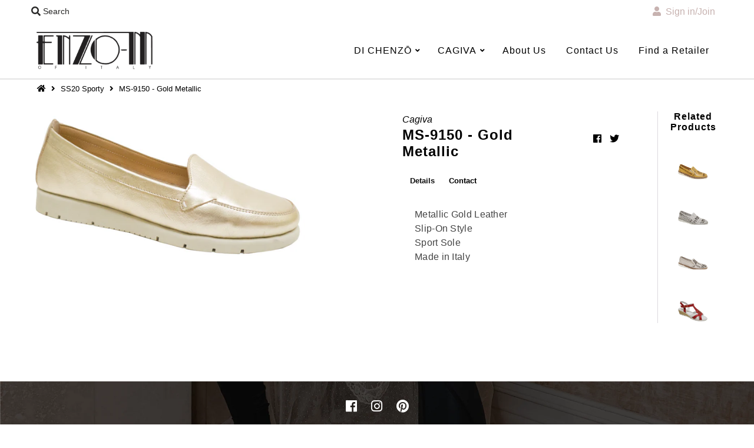

--- FILE ---
content_type: text/html; charset=utf-8
request_url: https://enzo-m.com/products/ms-9150-gold-metallic
body_size: 14589
content:
<!DOCTYPE html>
<!--[if lt IE 7 ]><html class="ie ie6" lang="en"> <![endif]-->
<!--[if IE 7 ]><html class="ie ie7" lang="en"> <![endif]-->
<!--[if IE 8 ]><html class="ie ie8" lang="en"> <![endif]-->
<!--[if (gte IE 9)|!(IE)]><!--><html lang="en" class="no-js"> <!--<![endif]-->
<head>
  <meta charset="utf-8" />
  



  

















  


   


   


  


     


  














    


 


   


 







































<!-- Meta
================================================== -->
  <title>
    MS-9150 - Gold Metallic &ndash; ENZO-M
  </title>
  
    <meta name="description" content="Metallic Gold Leather Slip-On Style Sport Sole Made in Italy" />
  
  <link rel="canonical" href="https://enzo-m.com/products/ms-9150-gold-metallic" />
  

  <meta property="og:type" content="product">
  <meta property="og:title" content="MS-9150 - Gold Metallic">
  <meta property="og:url" content="https://enzo-m.com/products/ms-9150-gold-metallic">
  <meta property="og:description" content="

Metallic Gold Leather
Slip-On Style
Sport Sole
Made in Italy
">
  
    <meta property="og:image" content="http://enzo-m.com/cdn/shop/products/MS-9150_Laminato_Oro_grande.jpg?v=1566807563">
    <meta property="og:image:secure_url" content="https://enzo-m.com/cdn/shop/products/MS-9150_Laminato_Oro_grande.jpg?v=1566807563">
  
  <meta property="og:price:amount" content="0.00">
  <meta property="og:price:currency" content="CAD">

<meta property="og:site_name" content="ENZO-M">



  <meta name="twitter:card" content="summary">


  <meta name="twitter:site" content="@">


  <meta name="twitter:title" content="MS-9150 - Gold Metallic">
  <meta name="twitter:description" content="

Metallic Gold Leather
Slip-On Style
Sport Sole
Made in Italy
">
  <meta name="twitter:image" content="https://enzo-m.com/cdn/shop/products/MS-9150_Laminato_Oro_large.jpg?v=1566807563">
  <meta name="twitter:image:width" content="480">
  <meta name="twitter:image:height" content="480">



<!-- CSS
================================================== -->
  <link href="//enzo-m.com/cdn/shop/t/5/assets/stylesheet.css?v=142716043594593803831759332513" rel="stylesheet" type="text/css" media="all" />
  <link href="//enzo-m.com/cdn/shop/t/5/assets/custom.css?v=12146088492146555181687979679" rel="stylesheet" type="text/css" media="all" />

<!-- JS
================================================== -->
  <script src="//ajax.googleapis.com/ajax/libs/jquery/2.2.4/jquery.min.js" type="text/javascript"></script>
  <script src="//unpkg.com/eventemitter3@latest/umd/eventemitter3.min.js" type="text/javascript"></script>

  

  <script src="//enzo-m.com/cdn/shop/t/5/assets/theme.js?v=77345715121175735151687525778" type="text/javascript"></script>
  <script src="//enzo-m.com/cdn/shopifycloud/storefront/assets/themes_support/option_selection-b017cd28.js" type="text/javascript"></script>
  <script src="//enzo-m.com/cdn/shop/t/5/assets/jquery.instagram.js?v=58777072800108370171683826665" type="text/javascript"></script>


  <meta name="viewport" content="width=device-width, initial-scale=1, maximum-scale=1">

<!-- Favicons
================================================== -->
  
    <link rel="shortcut icon" href="//enzo-m.com/cdn/shop/files/Cantalope_32x32.png?v=1614740712" type="image/png" />
  
  

  <script>window.performance && window.performance.mark && window.performance.mark('shopify.content_for_header.start');</script><meta id="shopify-digital-wallet" name="shopify-digital-wallet" content="/9016442944/digital_wallets/dialog">
<meta name="shopify-checkout-api-token" content="fa0e20b587ca77d7fe8271e9d4c363ce">
<meta id="in-context-paypal-metadata" data-shop-id="9016442944" data-venmo-supported="false" data-environment="production" data-locale="en_US" data-paypal-v4="true" data-currency="CAD">
<link rel="alternate" hreflang="x-default" href="https://enzo-m.com/products/ms-9150-gold-metallic">
<link rel="alternate" hreflang="fr" href="https://enzo-m.com/fr/products/ms-9150-gold-metallic">
<link rel="alternate" type="application/json+oembed" href="https://enzo-m.com/products/ms-9150-gold-metallic.oembed">
<script async="async" src="/checkouts/internal/preloads.js?locale=en-CA"></script>
<script id="shopify-features" type="application/json">{"accessToken":"fa0e20b587ca77d7fe8271e9d4c363ce","betas":["rich-media-storefront-analytics"],"domain":"enzo-m.com","predictiveSearch":true,"shopId":9016442944,"locale":"en"}</script>
<script>var Shopify = Shopify || {};
Shopify.shop = "enzo-m.myshopify.com";
Shopify.locale = "en";
Shopify.currency = {"active":"CAD","rate":"1.0"};
Shopify.country = "CA";
Shopify.theme = {"name":"Copy of Mr Parker - Updated homepage May 2023","id":126389551138,"schema_name":"Mr Parker","schema_version":"6.5","theme_store_id":567,"role":"main"};
Shopify.theme.handle = "null";
Shopify.theme.style = {"id":null,"handle":null};
Shopify.cdnHost = "enzo-m.com/cdn";
Shopify.routes = Shopify.routes || {};
Shopify.routes.root = "/";</script>
<script type="module">!function(o){(o.Shopify=o.Shopify||{}).modules=!0}(window);</script>
<script>!function(o){function n(){var o=[];function n(){o.push(Array.prototype.slice.apply(arguments))}return n.q=o,n}var t=o.Shopify=o.Shopify||{};t.loadFeatures=n(),t.autoloadFeatures=n()}(window);</script>
<script id="shop-js-analytics" type="application/json">{"pageType":"product"}</script>
<script defer="defer" async type="module" src="//enzo-m.com/cdn/shopifycloud/shop-js/modules/v2/client.init-shop-cart-sync_DtuiiIyl.en.esm.js"></script>
<script defer="defer" async type="module" src="//enzo-m.com/cdn/shopifycloud/shop-js/modules/v2/chunk.common_CUHEfi5Q.esm.js"></script>
<script type="module">
  await import("//enzo-m.com/cdn/shopifycloud/shop-js/modules/v2/client.init-shop-cart-sync_DtuiiIyl.en.esm.js");
await import("//enzo-m.com/cdn/shopifycloud/shop-js/modules/v2/chunk.common_CUHEfi5Q.esm.js");

  window.Shopify.SignInWithShop?.initShopCartSync?.({"fedCMEnabled":true,"windoidEnabled":true});

</script>
<script>(function() {
  var isLoaded = false;
  function asyncLoad() {
    if (isLoaded) return;
    isLoaded = true;
    var urls = ["\/\/shopify.privy.com\/widget.js?shop=enzo-m.myshopify.com"];
    for (var i = 0; i < urls.length; i++) {
      var s = document.createElement('script');
      s.type = 'text/javascript';
      s.async = true;
      s.src = urls[i];
      var x = document.getElementsByTagName('script')[0];
      x.parentNode.insertBefore(s, x);
    }
  };
  if(window.attachEvent) {
    window.attachEvent('onload', asyncLoad);
  } else {
    window.addEventListener('load', asyncLoad, false);
  }
})();</script>
<script id="__st">var __st={"a":9016442944,"offset":-18000,"reqid":"1e5e091b-1dcf-49d6-9e98-e38b763c152c-1766690600","pageurl":"enzo-m.com\/products\/ms-9150-gold-metallic","u":"b772258f1127","p":"product","rtyp":"product","rid":4064777601088};</script>
<script>window.ShopifyPaypalV4VisibilityTracking = true;</script>
<script id="captcha-bootstrap">!function(){'use strict';const t='contact',e='account',n='new_comment',o=[[t,t],['blogs',n],['comments',n],[t,'customer']],c=[[e,'customer_login'],[e,'guest_login'],[e,'recover_customer_password'],[e,'create_customer']],r=t=>t.map((([t,e])=>`form[action*='/${t}']:not([data-nocaptcha='true']) input[name='form_type'][value='${e}']`)).join(','),a=t=>()=>t?[...document.querySelectorAll(t)].map((t=>t.form)):[];function s(){const t=[...o],e=r(t);return a(e)}const i='password',u='form_key',d=['recaptcha-v3-token','g-recaptcha-response','h-captcha-response',i],f=()=>{try{return window.sessionStorage}catch{return}},m='__shopify_v',_=t=>t.elements[u];function p(t,e,n=!1){try{const o=window.sessionStorage,c=JSON.parse(o.getItem(e)),{data:r}=function(t){const{data:e,action:n}=t;return t[m]||n?{data:e,action:n}:{data:t,action:n}}(c);for(const[e,n]of Object.entries(r))t.elements[e]&&(t.elements[e].value=n);n&&o.removeItem(e)}catch(o){console.error('form repopulation failed',{error:o})}}const l='form_type',E='cptcha';function T(t){t.dataset[E]=!0}const w=window,h=w.document,L='Shopify',v='ce_forms',y='captcha';let A=!1;((t,e)=>{const n=(g='f06e6c50-85a8-45c8-87d0-21a2b65856fe',I='https://cdn.shopify.com/shopifycloud/storefront-forms-hcaptcha/ce_storefront_forms_captcha_hcaptcha.v1.5.2.iife.js',D={infoText:'Protected by hCaptcha',privacyText:'Privacy',termsText:'Terms'},(t,e,n)=>{const o=w[L][v],c=o.bindForm;if(c)return c(t,g,e,D).then(n);var r;o.q.push([[t,g,e,D],n]),r=I,A||(h.body.append(Object.assign(h.createElement('script'),{id:'captcha-provider',async:!0,src:r})),A=!0)});var g,I,D;w[L]=w[L]||{},w[L][v]=w[L][v]||{},w[L][v].q=[],w[L][y]=w[L][y]||{},w[L][y].protect=function(t,e){n(t,void 0,e),T(t)},Object.freeze(w[L][y]),function(t,e,n,w,h,L){const[v,y,A,g]=function(t,e,n){const i=e?o:[],u=t?c:[],d=[...i,...u],f=r(d),m=r(i),_=r(d.filter((([t,e])=>n.includes(e))));return[a(f),a(m),a(_),s()]}(w,h,L),I=t=>{const e=t.target;return e instanceof HTMLFormElement?e:e&&e.form},D=t=>v().includes(t);t.addEventListener('submit',(t=>{const e=I(t);if(!e)return;const n=D(e)&&!e.dataset.hcaptchaBound&&!e.dataset.recaptchaBound,o=_(e),c=g().includes(e)&&(!o||!o.value);(n||c)&&t.preventDefault(),c&&!n&&(function(t){try{if(!f())return;!function(t){const e=f();if(!e)return;const n=_(t);if(!n)return;const o=n.value;o&&e.removeItem(o)}(t);const e=Array.from(Array(32),(()=>Math.random().toString(36)[2])).join('');!function(t,e){_(t)||t.append(Object.assign(document.createElement('input'),{type:'hidden',name:u})),t.elements[u].value=e}(t,e),function(t,e){const n=f();if(!n)return;const o=[...t.querySelectorAll(`input[type='${i}']`)].map((({name:t})=>t)),c=[...d,...o],r={};for(const[a,s]of new FormData(t).entries())c.includes(a)||(r[a]=s);n.setItem(e,JSON.stringify({[m]:1,action:t.action,data:r}))}(t,e)}catch(e){console.error('failed to persist form',e)}}(e),e.submit())}));const S=(t,e)=>{t&&!t.dataset[E]&&(n(t,e.some((e=>e===t))),T(t))};for(const o of['focusin','change'])t.addEventListener(o,(t=>{const e=I(t);D(e)&&S(e,y())}));const B=e.get('form_key'),M=e.get(l),P=B&&M;t.addEventListener('DOMContentLoaded',(()=>{const t=y();if(P)for(const e of t)e.elements[l].value===M&&p(e,B);[...new Set([...A(),...v().filter((t=>'true'===t.dataset.shopifyCaptcha))])].forEach((e=>S(e,t)))}))}(h,new URLSearchParams(w.location.search),n,t,e,['guest_login'])})(!0,!0)}();</script>
<script integrity="sha256-4kQ18oKyAcykRKYeNunJcIwy7WH5gtpwJnB7kiuLZ1E=" data-source-attribution="shopify.loadfeatures" defer="defer" src="//enzo-m.com/cdn/shopifycloud/storefront/assets/storefront/load_feature-a0a9edcb.js" crossorigin="anonymous"></script>
<script data-source-attribution="shopify.dynamic_checkout.dynamic.init">var Shopify=Shopify||{};Shopify.PaymentButton=Shopify.PaymentButton||{isStorefrontPortableWallets:!0,init:function(){window.Shopify.PaymentButton.init=function(){};var t=document.createElement("script");t.src="https://enzo-m.com/cdn/shopifycloud/portable-wallets/latest/portable-wallets.en.js",t.type="module",document.head.appendChild(t)}};
</script>
<script data-source-attribution="shopify.dynamic_checkout.buyer_consent">
  function portableWalletsHideBuyerConsent(e){var t=document.getElementById("shopify-buyer-consent"),n=document.getElementById("shopify-subscription-policy-button");t&&n&&(t.classList.add("hidden"),t.setAttribute("aria-hidden","true"),n.removeEventListener("click",e))}function portableWalletsShowBuyerConsent(e){var t=document.getElementById("shopify-buyer-consent"),n=document.getElementById("shopify-subscription-policy-button");t&&n&&(t.classList.remove("hidden"),t.removeAttribute("aria-hidden"),n.addEventListener("click",e))}window.Shopify?.PaymentButton&&(window.Shopify.PaymentButton.hideBuyerConsent=portableWalletsHideBuyerConsent,window.Shopify.PaymentButton.showBuyerConsent=portableWalletsShowBuyerConsent);
</script>
<script data-source-attribution="shopify.dynamic_checkout.cart.bootstrap">document.addEventListener("DOMContentLoaded",(function(){function t(){return document.querySelector("shopify-accelerated-checkout-cart, shopify-accelerated-checkout")}if(t())Shopify.PaymentButton.init();else{new MutationObserver((function(e,n){t()&&(Shopify.PaymentButton.init(),n.disconnect())})).observe(document.body,{childList:!0,subtree:!0})}}));
</script>
<link id="shopify-accelerated-checkout-styles" rel="stylesheet" media="screen" href="https://enzo-m.com/cdn/shopifycloud/portable-wallets/latest/accelerated-checkout-backwards-compat.css" crossorigin="anonymous">
<style id="shopify-accelerated-checkout-cart">
        #shopify-buyer-consent {
  margin-top: 1em;
  display: inline-block;
  width: 100%;
}

#shopify-buyer-consent.hidden {
  display: none;
}

#shopify-subscription-policy-button {
  background: none;
  border: none;
  padding: 0;
  text-decoration: underline;
  font-size: inherit;
  cursor: pointer;
}

#shopify-subscription-policy-button::before {
  box-shadow: none;
}

      </style>

<script>window.performance && window.performance.mark && window.performance.mark('shopify.content_for_header.end');</script>

  <script type="text/javascript">
    $(window).load(function() {
      $('.collection-image').matchHeight();
    });
  </script>

<link href="https://monorail-edge.shopifysvc.com" rel="dns-prefetch">
<script>(function(){if ("sendBeacon" in navigator && "performance" in window) {try {var session_token_from_headers = performance.getEntriesByType('navigation')[0].serverTiming.find(x => x.name == '_s').description;} catch {var session_token_from_headers = undefined;}var session_cookie_matches = document.cookie.match(/_shopify_s=([^;]*)/);var session_token_from_cookie = session_cookie_matches && session_cookie_matches.length === 2 ? session_cookie_matches[1] : "";var session_token = session_token_from_headers || session_token_from_cookie || "";function handle_abandonment_event(e) {var entries = performance.getEntries().filter(function(entry) {return /monorail-edge.shopifysvc.com/.test(entry.name);});if (!window.abandonment_tracked && entries.length === 0) {window.abandonment_tracked = true;var currentMs = Date.now();var navigation_start = performance.timing.navigationStart;var payload = {shop_id: 9016442944,url: window.location.href,navigation_start,duration: currentMs - navigation_start,session_token,page_type: "product"};window.navigator.sendBeacon("https://monorail-edge.shopifysvc.com/v1/produce", JSON.stringify({schema_id: "online_store_buyer_site_abandonment/1.1",payload: payload,metadata: {event_created_at_ms: currentMs,event_sent_at_ms: currentMs}}));}}window.addEventListener('pagehide', handle_abandonment_event);}}());</script>
<script id="web-pixels-manager-setup">(function e(e,d,r,n,o){if(void 0===o&&(o={}),!Boolean(null===(a=null===(i=window.Shopify)||void 0===i?void 0:i.analytics)||void 0===a?void 0:a.replayQueue)){var i,a;window.Shopify=window.Shopify||{};var t=window.Shopify;t.analytics=t.analytics||{};var s=t.analytics;s.replayQueue=[],s.publish=function(e,d,r){return s.replayQueue.push([e,d,r]),!0};try{self.performance.mark("wpm:start")}catch(e){}var l=function(){var e={modern:/Edge?\/(1{2}[4-9]|1[2-9]\d|[2-9]\d{2}|\d{4,})\.\d+(\.\d+|)|Firefox\/(1{2}[4-9]|1[2-9]\d|[2-9]\d{2}|\d{4,})\.\d+(\.\d+|)|Chrom(ium|e)\/(9{2}|\d{3,})\.\d+(\.\d+|)|(Maci|X1{2}).+ Version\/(15\.\d+|(1[6-9]|[2-9]\d|\d{3,})\.\d+)([,.]\d+|)( \(\w+\)|)( Mobile\/\w+|) Safari\/|Chrome.+OPR\/(9{2}|\d{3,})\.\d+\.\d+|(CPU[ +]OS|iPhone[ +]OS|CPU[ +]iPhone|CPU IPhone OS|CPU iPad OS)[ +]+(15[._]\d+|(1[6-9]|[2-9]\d|\d{3,})[._]\d+)([._]\d+|)|Android:?[ /-](13[3-9]|1[4-9]\d|[2-9]\d{2}|\d{4,})(\.\d+|)(\.\d+|)|Android.+Firefox\/(13[5-9]|1[4-9]\d|[2-9]\d{2}|\d{4,})\.\d+(\.\d+|)|Android.+Chrom(ium|e)\/(13[3-9]|1[4-9]\d|[2-9]\d{2}|\d{4,})\.\d+(\.\d+|)|SamsungBrowser\/([2-9]\d|\d{3,})\.\d+/,legacy:/Edge?\/(1[6-9]|[2-9]\d|\d{3,})\.\d+(\.\d+|)|Firefox\/(5[4-9]|[6-9]\d|\d{3,})\.\d+(\.\d+|)|Chrom(ium|e)\/(5[1-9]|[6-9]\d|\d{3,})\.\d+(\.\d+|)([\d.]+$|.*Safari\/(?![\d.]+ Edge\/[\d.]+$))|(Maci|X1{2}).+ Version\/(10\.\d+|(1[1-9]|[2-9]\d|\d{3,})\.\d+)([,.]\d+|)( \(\w+\)|)( Mobile\/\w+|) Safari\/|Chrome.+OPR\/(3[89]|[4-9]\d|\d{3,})\.\d+\.\d+|(CPU[ +]OS|iPhone[ +]OS|CPU[ +]iPhone|CPU IPhone OS|CPU iPad OS)[ +]+(10[._]\d+|(1[1-9]|[2-9]\d|\d{3,})[._]\d+)([._]\d+|)|Android:?[ /-](13[3-9]|1[4-9]\d|[2-9]\d{2}|\d{4,})(\.\d+|)(\.\d+|)|Mobile Safari.+OPR\/([89]\d|\d{3,})\.\d+\.\d+|Android.+Firefox\/(13[5-9]|1[4-9]\d|[2-9]\d{2}|\d{4,})\.\d+(\.\d+|)|Android.+Chrom(ium|e)\/(13[3-9]|1[4-9]\d|[2-9]\d{2}|\d{4,})\.\d+(\.\d+|)|Android.+(UC? ?Browser|UCWEB|U3)[ /]?(15\.([5-9]|\d{2,})|(1[6-9]|[2-9]\d|\d{3,})\.\d+)\.\d+|SamsungBrowser\/(5\.\d+|([6-9]|\d{2,})\.\d+)|Android.+MQ{2}Browser\/(14(\.(9|\d{2,})|)|(1[5-9]|[2-9]\d|\d{3,})(\.\d+|))(\.\d+|)|K[Aa][Ii]OS\/(3\.\d+|([4-9]|\d{2,})\.\d+)(\.\d+|)/},d=e.modern,r=e.legacy,n=navigator.userAgent;return n.match(d)?"modern":n.match(r)?"legacy":"unknown"}(),u="modern"===l?"modern":"legacy",c=(null!=n?n:{modern:"",legacy:""})[u],f=function(e){return[e.baseUrl,"/wpm","/b",e.hashVersion,"modern"===e.buildTarget?"m":"l",".js"].join("")}({baseUrl:d,hashVersion:r,buildTarget:u}),m=function(e){var d=e.version,r=e.bundleTarget,n=e.surface,o=e.pageUrl,i=e.monorailEndpoint;return{emit:function(e){var a=e.status,t=e.errorMsg,s=(new Date).getTime(),l=JSON.stringify({metadata:{event_sent_at_ms:s},events:[{schema_id:"web_pixels_manager_load/3.1",payload:{version:d,bundle_target:r,page_url:o,status:a,surface:n,error_msg:t},metadata:{event_created_at_ms:s}}]});if(!i)return console&&console.warn&&console.warn("[Web Pixels Manager] No Monorail endpoint provided, skipping logging."),!1;try{return self.navigator.sendBeacon.bind(self.navigator)(i,l)}catch(e){}var u=new XMLHttpRequest;try{return u.open("POST",i,!0),u.setRequestHeader("Content-Type","text/plain"),u.send(l),!0}catch(e){return console&&console.warn&&console.warn("[Web Pixels Manager] Got an unhandled error while logging to Monorail."),!1}}}}({version:r,bundleTarget:l,surface:e.surface,pageUrl:self.location.href,monorailEndpoint:e.monorailEndpoint});try{o.browserTarget=l,function(e){var d=e.src,r=e.async,n=void 0===r||r,o=e.onload,i=e.onerror,a=e.sri,t=e.scriptDataAttributes,s=void 0===t?{}:t,l=document.createElement("script"),u=document.querySelector("head"),c=document.querySelector("body");if(l.async=n,l.src=d,a&&(l.integrity=a,l.crossOrigin="anonymous"),s)for(var f in s)if(Object.prototype.hasOwnProperty.call(s,f))try{l.dataset[f]=s[f]}catch(e){}if(o&&l.addEventListener("load",o),i&&l.addEventListener("error",i),u)u.appendChild(l);else{if(!c)throw new Error("Did not find a head or body element to append the script");c.appendChild(l)}}({src:f,async:!0,onload:function(){if(!function(){var e,d;return Boolean(null===(d=null===(e=window.Shopify)||void 0===e?void 0:e.analytics)||void 0===d?void 0:d.initialized)}()){var d=window.webPixelsManager.init(e)||void 0;if(d){var r=window.Shopify.analytics;r.replayQueue.forEach((function(e){var r=e[0],n=e[1],o=e[2];d.publishCustomEvent(r,n,o)})),r.replayQueue=[],r.publish=d.publishCustomEvent,r.visitor=d.visitor,r.initialized=!0}}},onerror:function(){return m.emit({status:"failed",errorMsg:"".concat(f," has failed to load")})},sri:function(e){var d=/^sha384-[A-Za-z0-9+/=]+$/;return"string"==typeof e&&d.test(e)}(c)?c:"",scriptDataAttributes:o}),m.emit({status:"loading"})}catch(e){m.emit({status:"failed",errorMsg:(null==e?void 0:e.message)||"Unknown error"})}}})({shopId: 9016442944,storefrontBaseUrl: "https://enzo-m.com",extensionsBaseUrl: "https://extensions.shopifycdn.com/cdn/shopifycloud/web-pixels-manager",monorailEndpoint: "https://monorail-edge.shopifysvc.com/unstable/produce_batch",surface: "storefront-renderer",enabledBetaFlags: ["2dca8a86","a0d5f9d2"],webPixelsConfigList: [{"id":"shopify-app-pixel","configuration":"{}","eventPayloadVersion":"v1","runtimeContext":"STRICT","scriptVersion":"0450","apiClientId":"shopify-pixel","type":"APP","privacyPurposes":["ANALYTICS","MARKETING"]},{"id":"shopify-custom-pixel","eventPayloadVersion":"v1","runtimeContext":"LAX","scriptVersion":"0450","apiClientId":"shopify-pixel","type":"CUSTOM","privacyPurposes":["ANALYTICS","MARKETING"]}],isMerchantRequest: false,initData: {"shop":{"name":"ENZO-M","paymentSettings":{"currencyCode":"CAD"},"myshopifyDomain":"enzo-m.myshopify.com","countryCode":"CA","storefrontUrl":"https:\/\/enzo-m.com"},"customer":null,"cart":null,"checkout":null,"productVariants":[{"price":{"amount":0.0,"currencyCode":"CAD"},"product":{"title":"MS-9150 - Gold Metallic","vendor":"Cagiva","id":"4064777601088","untranslatedTitle":"MS-9150 - Gold Metallic","url":"\/products\/ms-9150-gold-metallic","type":"SS20 Sporty"},"id":"29957422743616","image":{"src":"\/\/enzo-m.com\/cdn\/shop\/products\/MS-9150_Laminato_Oro.jpg?v=1566807563"},"sku":"","title":"Default Title","untranslatedTitle":"Default Title"}],"purchasingCompany":null},},"https://enzo-m.com/cdn","da62cc92w68dfea28pcf9825a4m392e00d0",{"modern":"","legacy":""},{"shopId":"9016442944","storefrontBaseUrl":"https:\/\/enzo-m.com","extensionBaseUrl":"https:\/\/extensions.shopifycdn.com\/cdn\/shopifycloud\/web-pixels-manager","surface":"storefront-renderer","enabledBetaFlags":"[\"2dca8a86\", \"a0d5f9d2\"]","isMerchantRequest":"false","hashVersion":"da62cc92w68dfea28pcf9825a4m392e00d0","publish":"custom","events":"[[\"page_viewed\",{}],[\"product_viewed\",{\"productVariant\":{\"price\":{\"amount\":0.0,\"currencyCode\":\"CAD\"},\"product\":{\"title\":\"MS-9150 - Gold Metallic\",\"vendor\":\"Cagiva\",\"id\":\"4064777601088\",\"untranslatedTitle\":\"MS-9150 - Gold Metallic\",\"url\":\"\/products\/ms-9150-gold-metallic\",\"type\":\"SS20 Sporty\"},\"id\":\"29957422743616\",\"image\":{\"src\":\"\/\/enzo-m.com\/cdn\/shop\/products\/MS-9150_Laminato_Oro.jpg?v=1566807563\"},\"sku\":\"\",\"title\":\"Default Title\",\"untranslatedTitle\":\"Default Title\"}}]]"});</script><script>
  window.ShopifyAnalytics = window.ShopifyAnalytics || {};
  window.ShopifyAnalytics.meta = window.ShopifyAnalytics.meta || {};
  window.ShopifyAnalytics.meta.currency = 'CAD';
  var meta = {"product":{"id":4064777601088,"gid":"gid:\/\/shopify\/Product\/4064777601088","vendor":"Cagiva","type":"SS20 Sporty","handle":"ms-9150-gold-metallic","variants":[{"id":29957422743616,"price":0,"name":"MS-9150 - Gold Metallic","public_title":null,"sku":""}],"remote":false},"page":{"pageType":"product","resourceType":"product","resourceId":4064777601088,"requestId":"1e5e091b-1dcf-49d6-9e98-e38b763c152c-1766690600"}};
  for (var attr in meta) {
    window.ShopifyAnalytics.meta[attr] = meta[attr];
  }
</script>
<script class="analytics">
  (function () {
    var customDocumentWrite = function(content) {
      var jquery = null;

      if (window.jQuery) {
        jquery = window.jQuery;
      } else if (window.Checkout && window.Checkout.$) {
        jquery = window.Checkout.$;
      }

      if (jquery) {
        jquery('body').append(content);
      }
    };

    var hasLoggedConversion = function(token) {
      if (token) {
        return document.cookie.indexOf('loggedConversion=' + token) !== -1;
      }
      return false;
    }

    var setCookieIfConversion = function(token) {
      if (token) {
        var twoMonthsFromNow = new Date(Date.now());
        twoMonthsFromNow.setMonth(twoMonthsFromNow.getMonth() + 2);

        document.cookie = 'loggedConversion=' + token + '; expires=' + twoMonthsFromNow;
      }
    }

    var trekkie = window.ShopifyAnalytics.lib = window.trekkie = window.trekkie || [];
    if (trekkie.integrations) {
      return;
    }
    trekkie.methods = [
      'identify',
      'page',
      'ready',
      'track',
      'trackForm',
      'trackLink'
    ];
    trekkie.factory = function(method) {
      return function() {
        var args = Array.prototype.slice.call(arguments);
        args.unshift(method);
        trekkie.push(args);
        return trekkie;
      };
    };
    for (var i = 0; i < trekkie.methods.length; i++) {
      var key = trekkie.methods[i];
      trekkie[key] = trekkie.factory(key);
    }
    trekkie.load = function(config) {
      trekkie.config = config || {};
      trekkie.config.initialDocumentCookie = document.cookie;
      var first = document.getElementsByTagName('script')[0];
      var script = document.createElement('script');
      script.type = 'text/javascript';
      script.onerror = function(e) {
        var scriptFallback = document.createElement('script');
        scriptFallback.type = 'text/javascript';
        scriptFallback.onerror = function(error) {
                var Monorail = {
      produce: function produce(monorailDomain, schemaId, payload) {
        var currentMs = new Date().getTime();
        var event = {
          schema_id: schemaId,
          payload: payload,
          metadata: {
            event_created_at_ms: currentMs,
            event_sent_at_ms: currentMs
          }
        };
        return Monorail.sendRequest("https://" + monorailDomain + "/v1/produce", JSON.stringify(event));
      },
      sendRequest: function sendRequest(endpointUrl, payload) {
        // Try the sendBeacon API
        if (window && window.navigator && typeof window.navigator.sendBeacon === 'function' && typeof window.Blob === 'function' && !Monorail.isIos12()) {
          var blobData = new window.Blob([payload], {
            type: 'text/plain'
          });

          if (window.navigator.sendBeacon(endpointUrl, blobData)) {
            return true;
          } // sendBeacon was not successful

        } // XHR beacon

        var xhr = new XMLHttpRequest();

        try {
          xhr.open('POST', endpointUrl);
          xhr.setRequestHeader('Content-Type', 'text/plain');
          xhr.send(payload);
        } catch (e) {
          console.log(e);
        }

        return false;
      },
      isIos12: function isIos12() {
        return window.navigator.userAgent.lastIndexOf('iPhone; CPU iPhone OS 12_') !== -1 || window.navigator.userAgent.lastIndexOf('iPad; CPU OS 12_') !== -1;
      }
    };
    Monorail.produce('monorail-edge.shopifysvc.com',
      'trekkie_storefront_load_errors/1.1',
      {shop_id: 9016442944,
      theme_id: 126389551138,
      app_name: "storefront",
      context_url: window.location.href,
      source_url: "//enzo-m.com/cdn/s/trekkie.storefront.8f32c7f0b513e73f3235c26245676203e1209161.min.js"});

        };
        scriptFallback.async = true;
        scriptFallback.src = '//enzo-m.com/cdn/s/trekkie.storefront.8f32c7f0b513e73f3235c26245676203e1209161.min.js';
        first.parentNode.insertBefore(scriptFallback, first);
      };
      script.async = true;
      script.src = '//enzo-m.com/cdn/s/trekkie.storefront.8f32c7f0b513e73f3235c26245676203e1209161.min.js';
      first.parentNode.insertBefore(script, first);
    };
    trekkie.load(
      {"Trekkie":{"appName":"storefront","development":false,"defaultAttributes":{"shopId":9016442944,"isMerchantRequest":null,"themeId":126389551138,"themeCityHash":"3244540808287564582","contentLanguage":"en","currency":"CAD","eventMetadataId":"32f883e4-018e-4964-bdbb-92d36bd087fc"},"isServerSideCookieWritingEnabled":true,"monorailRegion":"shop_domain","enabledBetaFlags":["65f19447"]},"Session Attribution":{},"S2S":{"facebookCapiEnabled":false,"source":"trekkie-storefront-renderer","apiClientId":580111}}
    );

    var loaded = false;
    trekkie.ready(function() {
      if (loaded) return;
      loaded = true;

      window.ShopifyAnalytics.lib = window.trekkie;

      var originalDocumentWrite = document.write;
      document.write = customDocumentWrite;
      try { window.ShopifyAnalytics.merchantGoogleAnalytics.call(this); } catch(error) {};
      document.write = originalDocumentWrite;

      window.ShopifyAnalytics.lib.page(null,{"pageType":"product","resourceType":"product","resourceId":4064777601088,"requestId":"1e5e091b-1dcf-49d6-9e98-e38b763c152c-1766690600","shopifyEmitted":true});

      var match = window.location.pathname.match(/checkouts\/(.+)\/(thank_you|post_purchase)/)
      var token = match? match[1]: undefined;
      if (!hasLoggedConversion(token)) {
        setCookieIfConversion(token);
        window.ShopifyAnalytics.lib.track("Viewed Product",{"currency":"CAD","variantId":29957422743616,"productId":4064777601088,"productGid":"gid:\/\/shopify\/Product\/4064777601088","name":"MS-9150 - Gold Metallic","price":"0.00","sku":"","brand":"Cagiva","variant":null,"category":"SS20 Sporty","nonInteraction":true,"remote":false},undefined,undefined,{"shopifyEmitted":true});
      window.ShopifyAnalytics.lib.track("monorail:\/\/trekkie_storefront_viewed_product\/1.1",{"currency":"CAD","variantId":29957422743616,"productId":4064777601088,"productGid":"gid:\/\/shopify\/Product\/4064777601088","name":"MS-9150 - Gold Metallic","price":"0.00","sku":"","brand":"Cagiva","variant":null,"category":"SS20 Sporty","nonInteraction":true,"remote":false,"referer":"https:\/\/enzo-m.com\/products\/ms-9150-gold-metallic"});
      }
    });


        var eventsListenerScript = document.createElement('script');
        eventsListenerScript.async = true;
        eventsListenerScript.src = "//enzo-m.com/cdn/shopifycloud/storefront/assets/shop_events_listener-3da45d37.js";
        document.getElementsByTagName('head')[0].appendChild(eventsListenerScript);

})();</script>
<script
  defer
  src="https://enzo-m.com/cdn/shopifycloud/perf-kit/shopify-perf-kit-2.1.2.min.js"
  data-application="storefront-renderer"
  data-shop-id="9016442944"
  data-render-region="gcp-us-central1"
  data-page-type="product"
  data-theme-instance-id="126389551138"
  data-theme-name="Mr Parker"
  data-theme-version="6.5"
  data-monorail-region="shop_domain"
  data-resource-timing-sampling-rate="10"
  data-shs="true"
  data-shs-beacon="true"
  data-shs-export-with-fetch="true"
  data-shs-logs-sample-rate="1"
  data-shs-beacon-endpoint="https://enzo-m.com/api/collect"
></script>
</head>

<body class="gridlock shifter shifter-left product">
  <div id="shopify-section-mobile-navigation" class="shopify-section"><nav class="shifter-navigation" data-section-id="mobile-navigation" data-section-type="mobile-navigation">

  
    <div class="mobile-nav-block" >
    
        <div class="search-box">
          <form action="/search" method="get" class="search-form">
            <input type="text" name="q" id="q" class="search-field" placeholder="Search" />
          </form>
          <div class="clear"></div>
        </div>
      
  </div>
  
    <div class="mobile-nav-block" >
    
        <div class="mobile-menu">
          <ul id="accordion" class="top-level-list">
            
              
                <li class="top-level-link">
                  <a href="/collections/spring-summer-2023">DI CHENZŌ Spring/Summer</a>
                </li>
              
            
              
                <li class="top-level-link">
                  <a href="/collections/fall-winter-2023">DI CHENZŌ Fall/Winter</a>
                </li>
              
            
              
                <li class="top-level-link">
                  <a href="/collections/spring-summer-2024">CAGIVA Spring/Summer</a>
                </li>
              
            
              
                <li class="top-level-link">
                  <a href="/collections/fall-winter-2024">CAGIVA Fall/Winter</a>
                </li>
              
            
              
                <li class="top-level-link">
                  <a href="/pages/about">About Us</a>
                </li>
              
            
              
                <li class="top-level-link">
                  <a href="/pages/contact-us">Contact Us</a>
                </li>
              
            
              
                <li class="top-level-link">
                  <a href="/pages/find-a-retailer">Find a Retailer</a>
                </li>
              
            
            
              
                <li class="top-level-link"><i class="fas fa-user" aria-hidden="true"></i>&nbsp;&nbsp;<a href="">Sign in/Join</a></li>
              
            
          </ul>
          <style media="screen">
            
              .mobile-nav-block .mobile-menu {
                padding: 0 6px 0 5px;
              }
            
              .shifter-navigation .top-level-link {
                background-color: #ffffff;
                color: #161616 !important;
              }
              .shifter-navigation .top-level-link a {
                color: #161616 !important;
              }
              .shifter-navigation .second-level-link  {
                background-color: #f4e9e8;
                color: #000000 !important;
              }
              .shifter-navigation .second-level-link a {
                color: #000000 !important;
              }
              .shifter-navigation .third-level-link {
                background-color: #000000;
                color: #ffffff !important;
              }
              .shifter-navigation .third-level-link a {
                color: #ffffff !important;
              }
            </style>
        </div>
      
  </div>
  
    <div class="mobile-nav-block" >
    
        <div class="cart-status">
          <a href="/cart">
            <span class="cart-count">0</span>
            
              <i class="fas fa-shopping-bag" aria-hidden="true"></i>
            
            My Cart
          </a>
        </div>
    
  </div>
  
    <div class="mobile-nav-block" >
    
        <ul class="social-icons">
          
  <li>
    <a href="https://www.facebook.com/enzomltd" target="_blank">
      <i class="fab fa-facebook" aria-hidden="true"></i>
    </a>
  </li>


  <li>
    <a href="https://www.instagram.com/masciotravincenzo/" target="_blank">
      <i class="fab fa-instagram" aria-hidden="true"></i>
    </a>
  </li>



  <li>
    <a href="https://www.pinterest.ca/Enzomltd/" target="_blank">
      <i class="fab fa-pinterest" aria-hidden="true"></i>
    </a>
  </li>







        </ul>
      
  </div>
  
</nav>

<style>
    .shifter-navigation {
      border: 0px solid #e6e6e6;
      background-color: #ffffff;
    }
    .shifter-navigation .cart-status a,
    .shifter-navigation .featured-text p,
    .shifter-navigation .social-icons a {
      color: #000000 !important;
    }
    .shifter-navigation input::placeholder {
      color: #000000 !important;
      opacity: 1;
    }
    .shifter-navigation input:-ms-input-placeholder {
      color: #000000 !important;
      opacity: 1;
    }
    .shifter-navigation input::-ms-input-placeholder {
      color: #000000 !important;
      opacity: 1;
    }
    .shifter-navigation ul#accordion > li  {
      border-bottom: 1px solid #e6e6e6 !important;
    }
    .shifter-navigation ul#accordion ul.sub li {
      border-bottom: 0px solid #e6e6e6 !important;
    }
    .shifter-navigation .cart-status a {
      padding: 10px;
      border: 1px solid #e6e6e6;
      width: 88%;
      margin: 0 auto;
      position: relative;
      display: block;
    }
    .shifter-navigation .cart-count {
      position: absolute;
      background: #000000;
      border-radius: 50%;
      width: 30px;
      height: 30px;
      top: 7px;
      right: 10px;
      color: #ffffff;
      line-height: 30px;
      text-align: center;
     }
     ul#accordion li, .accordion-toggle, .accordion-toggle2 {
       border-bottom: 0px solid #e6e6e6;
     }
     .shifter-navigation input#q {
       border: 1px solid #e6e6e6;
     }
</style>

</div>

  <div id="CartDrawer" class="drawer drawer--right">
  <div class="drawer__header">
    <div class="table-cell">
    <h3>My Cart</h3>
    </div>
    <div class="table-cell">
    <span class="drawer__close js-drawer-close">
        Close
    </span>
    </div>
  </div>
  <div id="CartContainer"></div>
</div>


  <div class="shifter-page is-moved-by-drawer" id="PageContainer">
    <div id="shopify-section-header" class="shopify-section"><div class="header-section" data-section-id="header" data-section-type="header-section">
  <header >
    
      <div class="row">
        <div class="header-inner">
          <div id="header-search" class="desktop-3 tablet-hide mobile-hide">
            <form action="/search" method="get">
              <input type="text" name="q" id="q" placeholder="Search" />
            </form>
          </div>

          <div id="message" class="announcement-bar desktop-6 tablet-6 mobile-3">
            
              <p>Italian made ladies shoes, handcrafted in Tuscany</p>
            
          </div>

          <div class="mobile-trigger mobile-1 tablet-2">
            <span class="shifter-handle">
              <i class="fas fa-bars"></i>
            </span>
          </div>

          <div id="mobile-logo" class="desktop-hide mobile-1 tablet-2">
            
              
              <a href="/">
                <img src="//enzo-m.com/cdn/shop/files/Enzo-M_600x.png?v=1614730504" alt="ENZO-M" itemprop="logo">
              </a>
            
          </div>

          <ul id="cart" class="desktop-3 tablet-2 mobile-1">
            
              
                <li class="customer-login"><a href="/account/login"><i class="fas fa-user" aria-hidden="true"></i>&nbsp;&nbsp;Sign in/Join</a></li>
              
            
            
            <li>
        
              </a>
            </li>
          </ul>
        </div>
      </div>
    
    <div class="clear"></div>

    
    
  </header>
  <div class="clear"></div>
  
  <div class="header-wrapper">
    
    <div class="row">
      <div id="navigation">
      
      

      
      
        
        <div id="logo" class="desktop-2 tablet-2 tablet-push-2 mobile-3 ">
          
            
            <a href="/">
              <img src="//enzo-m.com/cdn/shop/files/Enzo-M_600x.png?v=1614730504" alt="ENZO-M" itemprop="logo">
            </a>
          
        </div>
      
      

      

      

      <nav class="nav-inline desktop-10 tablet-4 mobile-3 nav-right">

        
        
          <ul class="nav ">


  
  

  

    
      <li class="dropdown has_sub_menu" aria-haspopup="true" aria-expanded="false">
        <a class="dlink" href="/collections/spring-summer-2023">DI CHENZŌ</a>
        <ul class="submenu">
          
            
              <li>
                <a href="/collections/spring-summer-2023">
                  Spring/Summer
                </a>
              </li>
            
          
            
              <li>
                <a href="/collections/fall-winter-2023">
                  Fall/Winter
                </a>
              </li>
            
          
        </ul>
      </li>
    


  
  

  

    
      <li class="dropdown has_sub_menu" aria-haspopup="true" aria-expanded="false">
        <a class="dlink" href="/collections/spring-summer-2024">CAGIVA</a>
        <ul class="submenu">
          
            
              <li>
                <a href="/collections/spring-summer-2024">
                  Spring/Summer
                </a>
              </li>
            
          
            
              <li>
                <a href="/collections/fall-winter-2024">
                  Fall/Winter
                </a>
              </li>
            
          
        </ul>
      </li>
    


  
  

  

    
      <li class="no-dropdown">
        <a href="/pages/about">
          About Us
        </a>
      </li>
    


  
  

  

    
      <li class="no-dropdown">
        <a href="/pages/contact-us">
          Contact Us
        </a>
      </li>
    


  
  

  

    
      <li class="no-dropdown">
        <a href="/pages/find-a-retailer">
          Find a Retailer
        </a>
      </li>
    

</ul>

        

        
        

        
        </nav>
      </div>
    </div>
    
  </div>

  <div class="clear"></div>

</div>
<style>
  
    .header-wrapper {
      background: #ffffff;
    }
    .header-wrapper ul.nav {
      background: #ffffff;
    }
  
  
  
  
    #logo {
      line-height: 0;
    }
    #logo img {
      max-width: 215px;
    }
  

  #logo a {
    font-size: inherit;
    font-weight: ;
    line-height: inherit
  }
  #mobile-logo {
    
  }
  .searchbox form #q {
    font-size: px;
    font-family: ;
  }

  
    @media screen and ( min-width: 981px ) {
      #navigation {
        display: table;
      }
      #logo {
        display: inline-block;
        
        float: none;
        
        vertical-align: middle;
      }
      #logo img {
        display: inline-block;
        vertical-align: middle;
      }
      nav.nav-inline {
        display: inline-block;
        float: none !important;
        vertical-align: middle;
        margin: 0 !important;
      }
    }
  
  
  .announcement-bar p {
    font-size: 14px;
    margin-bottom: 0;
  }
  .cart-name, .cart-count, header #header-search input#q {
    font-size: 14px;
  }
select#currencies, header {
  line-height: 39px;
}

select#currencies {
  height: 39px;
}




  .header-wrapper ul.nav li ul.submenu {
    right: 0;
    left: unset;
  }

.header-wrapper ul.nav li a {
  padding: 8px 15px;
}
</style>


</div>

    


    
    

    <div id="content" class="row">
      
        
  <div id="breadcrumb" class="desktop-12  tablet-6 mobile-3">
    <a href="/" class="homepage-link" title="Back to the frontpage"><i class="fas fa-home" aria-hidden="true"></i></a>
    
      
        <span class="separator"><i class="fas fa-angle-right" aria-hidden="true"></i></span>
        <a href="/collections/types?q=SS20%20Sporty" title="SS20 Sporty">SS20 Sporty</a>
      
    <span class="separator"><i class="fas fa-angle-right" aria-hidden="true"></i></span>
    <span class="page-title">MS-9150 - Gold Metallic</span>
    
  </div>


      
      <div id="shopify-section-product-template-requires-contact" class="shopify-section">

<div itemscope itemtype="http://schema.org/Product"
  id="product-4064777601088"
  class="product-page product-template"
  data-product-id="4064777601088"
  data-section-id="product-template-requires-contact"
  data-section-type="product-section">

  <meta itemprop="name" content="MS-9150 - Gold Metallic">
  <meta itemprop="url" content="https://enzo-m.com/products/ms-9150-gold-metallic">
  <meta itemprop="image" content="//enzo-m.com/cdn/shop/products/MS-9150_Laminato_Oro_800x.jpg?v=1566807563">
  <meta itemprop="priceCurrency" content="CAD">
  <link itemprop="availability" href="http://schema.org/InStock">

  <section class="product-top">
    <div class="product-left" data-aos="zoom-in">
      <div id="product-images" data-product-gallery>
        
          







<div class="product-main-images desktop-10 tablet-hide mobile-hide">
  <div class="product-image-container " style="padding-bottom: 53.74149659863946%;">
    
      
      

      <div class="product-main-image selected" data-image-id="12307582844992">
        <img id="4064777601088" class="product__image lazyload lazyload-fade"
          data-src="//enzo-m.com/cdn/shop/products/MS-9150_Laminato_Oro_{width}x.jpg?v=1566807563"
          data-sizes="auto"
          data-zoom-src="//enzo-m.com/cdn/shop/products/MS-9150_Laminato_Oro_{width}x.jpg?v=1566807563"
          alt="MS-9150 - Gold Metallic">

        <noscript>
          <img id="4064777601088" class="product-main-image" src="//enzo-m.com/cdn/shop/products/MS-9150_Laminato_Oro_800x.jpg?v=1566807563" alt='MS-9150 - Gold Metallic'/>
        </noscript>
      </div>
    
  </div>
</div>



           
          
            
              <img src="//enzo-m.com/cdn/shop/products/MS-9150_Laminato_Oro_large.jpg?v=1566807563" class="product-details-enzo-m-mobile-images">
            
          
        
      </div>
      <div class="clear"></div>

    </div>
    <div class="product-right">
      <div class="product-right-inner">
        
          <span class="product-vendor"><em>Cagiva</em></span>
        
        <h1 itemprop="name">
          MS-9150 - Gold Metallic
        </h1>
        
        <div id="social">
  <div class="share-icons">
    <a href="//www.facebook.com/sharer.php?u=https://enzo-m.com/products/ms-9150-gold-metallic" class="facebook" target="_blank">
      <i class="fab fa-facebook"></i>
    </a>
    <a href="//twitter.com/home?status=https://enzo-m.com/products/ms-9150-gold-metallic via @" title="Share on Twitter" target="_blank" class="twitter">
      <i class="fab fa-twitter"></i>
    </a>
    

    
  </div>
</div>


        
       
        
          <div class="product-description">
            <div class="rte-tab">
              
                
                  <input checked="checked" id="tab2" type="radio" name="pct" />
                
                  <input  id="tab3" type="radio" name="pct" />
                
              

              <nav>
                <ul class="tabbed">
                   
                    
                      
                          <li class="tab2"><label for="tab2">Details</label></li>
                        
                    
                      
                          <li class="tab3"><label for="tab3">Contact</label></li>
                      
                    
                  
                </ul>
              </nav>
              <section>
                
                  
                    
                        <div id="product-template-requires-contact-0" class="tab2 tabbed-block rte">
                          
                            <meta charset="utf-8">
<ul>
<li>Metallic Gold Leather</li>
<li>Slip-On Style</li>
<li>Sport Sole</li>
<li>Made in Italy</li>
</ul>
                          
                        </div>
                      
                  
                    
                        <div id="product-template-requires-contact-1" class="tab3 tabbed-block rte">
                          <p>Tel:&nbsp;(514) 355-8381</p>
<p>Email: vincenzo@enzo-m.com</p>
                        </div>
                    
                  
                
                
              </section>
            </div>
          </div>
          <div class="clear"></div>
          
        

        
      </div>
    </div>

    
      <div class="product-related-right" id="related">
        <!-- Solution brought to you by Caroline Schnapp -->
<!-- See this: http://wiki.shopify.com/Related_Products -->








  
    <h4>Related Products</h4>
  

  <ul class="related-products" data-aos="zoom-in">
  
  
    
       
       <li class="product-index span-1">
          <div class="image">
            <a href="/collections/ss20-cagiva/products/z-701-8-yellow-nappa" title="Z-701-8 - Yellow Nappa">
             
  
<div class="box-ratio" style="padding-bottom: 61.45124716553289%;">
    <img class="lazyload lazyload-fade"
      id=""
      data-src="//enzo-m.com/cdn/shop/products/Z-701-8_Giallo_Nappa_{width}x.jpg?v=1566811057"
      data-sizes="auto"
      alt="Z-701-8 - Yellow Nappa">
  </div>
             <noscript>
               <img src="//enzo-m.com/cdn/shop/products/Z-701-8_Giallo_Nappa_800x.jpg?v=1566811057" alt="Z-701-8 - Yellow Nappa">
             </noscript>
            </a>
          </div>
        </li>
       
    
  
    
       
       <li class="product-index span-1">
          <div class="image">
            <a href="/collections/ss20-cagiva/products/z-701-7-white-nappa" title="Z-701-7 - White Nappa">
             
  
<div class="box-ratio" style="padding-bottom: 60.43083900226758%;">
    <img class="lazyload lazyload-fade"
      id=""
      data-src="//enzo-m.com/cdn/shop/products/Z-701-7_Bianca_Nappa_{width}x.jpg?v=1566810999"
      data-sizes="auto"
      alt="Z-701-7 - White Nappa">
  </div>
             <noscript>
               <img src="//enzo-m.com/cdn/shop/products/Z-701-7_Bianca_Nappa_800x.jpg?v=1566810999" alt="Z-701-7 - White Nappa">
             </noscript>
            </a>
          </div>
        </li>
       
    
  
    
       
       <li class="product-index span-1">
          <div class="image">
            <a href="/collections/ss20-cagiva/products/z-701-2-beige-nappa" title="Z-701-2 - Beige Nappa">
             
  
<div class="box-ratio" style="padding-bottom: 58.84353741496599%;">
    <img class="lazyload lazyload-fade"
      id=""
      data-src="//enzo-m.com/cdn/shop/products/Z-701-2_Beige_Nappa_{width}x.jpg?v=1566810885"
      data-sizes="auto"
      alt="Z-701-2 - Beige Nappa">
  </div>
             <noscript>
               <img src="//enzo-m.com/cdn/shop/products/Z-701-2_Beige_Nappa_800x.jpg?v=1566810885" alt="Z-701-2 - Beige Nappa">
             </noscript>
            </a>
          </div>
        </li>
       
    
  
    
       
       <li class="product-index span-1">
          <div class="image">
            <a href="/collections/ss20-cagiva/products/tl-9803-red-nappa" title="TL-9803 - Red Nappa">
             
  
<div class="box-ratio" style="padding-bottom: 75.3968253968254%;">
    <img class="lazyload lazyload-fade"
      id=""
      data-src="//enzo-m.com/cdn/shop/products/TL-9803_Rosso_Nappa_{width}x.jpg?v=1566810814"
      data-sizes="auto"
      alt="TL-9803 - Red Nappa">
  </div>
             <noscript>
               <img src="//enzo-m.com/cdn/shop/products/TL-9803_Rosso_Nappa_800x.jpg?v=1566810814" alt="TL-9803 - Red Nappa">
             </noscript>
            </a>
          </div>
        </li>
       
    
  
    
       
    
  
  </ul>
  <style media="screen">
  
    .related-products {
      width: 100%;
      display: grid;
      grid-template-columns: 1fr;
    }
  
  </style>


      </div>
    
  </section>

  <section class="product-bottom">
    

    

    

    

    
  </section>

</div>

<style media="screen">
  
    .selector-wrapper {
      display: none;
    }

    .single-option-selector {
      opacity: 0;
      display: none;
    }
  
  .product-main-image {
    border: 1px solid;
    border-color: #ffffff;
  }
  @media screen and ( max-width: 980px ) {
    .slick-slider .slick-slide img {
      border: 1px solid;
      border-color: #ffffff;
    }
    .product-main-image {
      border-color: transparent;
    }
  }
  



  .product-left {
    width: 40%;
    display: inline-block;
    vertical-align: top;
  }
  .product-right {
    width: 47%;
    display: inline-block;
    vertical-align: top;
  }
  .product-extra {
    margin-top: 20px;
  }
  .product #AddToCartForm {
    border-top: 1px solid #d5d5d5;
    border-bottom: 1px solid #d5d5d5;
  }
  .rte-tab section div.tabbed-block {
    width: 89%;
  }

  @media screen and ( max-width: 980px ) {
    .product-left {
      width: 100%;
      display: block;
    }
    .product-right {
      position: relative;
      width: 100%;
      height: 100%;
    }
  }



  .product-main-image {
    width: 99% !important;
  }
  
    @media screen and ( min-width: 980px ) {
      .product-left {
        width: 49% !important;
        display: inline-block;
        vertical-align: top;
      }
      .product-right {
       width: 40% !important;
       display: inline-block;
       vertical-align: top;
       position: relative;
      }
      .product-related-right {
        width: 10% !important;
        display: inline-block;
        vertical-align: top;
      }
    }
  



  .product-related-right {
    width: 10%;
    display: inline-block;
    vertical-align: top;
    padding: 0 1%;
    border-left: 1px solid #dcd9de;
  }
  @media screen and ( max-width: 980px ) {
    .product-related-right {
      width: 100%;
      border-left: none;
    }
    .related-products {
      grid-template-columns: 1fr 1fr 1fr 1fr;
    }
  }


  .product .rte-tab ul.tabbed li label,
  .product .rte-tab section div.tabbed-block {
    border-color: #ffffff;
  }
</style>

</div>
    </div>

    <div id="shopify-section-footer" class="shopify-section">
<div class="footer-template" data-section-id="footer">
  <div class="row">
    <ul id="footer_icons" class="desktop-12 tablet-6 mobile-3">
      
  <li>
    <a href="https://www.facebook.com/enzomltd" target="_blank">
      <i class="fab fa-facebook" aria-hidden="true"></i>
    </a>
  </li>


  <li>
    <a href="https://www.instagram.com/masciotravincenzo/" target="_blank">
      <i class="fab fa-instagram" aria-hidden="true"></i>
    </a>
  </li>



  <li>
    <a href="https://www.pinterest.ca/Enzomltd/" target="_blank">
      <i class="fab fa-pinterest" aria-hidden="true"></i>
    </a>
  </li>







    </ul>
  </div>

  <div class="clear"></div>
  <div id="footer" class="row">
    

    
      
        <div class="desktop-3 tablet-3 mobile-3 footer-block">
          <h4>About</h4>
          <p>Vincenzo Masciotra has been in the footwear fashion business for over 25 years. Designing brands : Cagiva and DI CHENZŌ. He always focused on providing high quality footwear with a European trend.</p>
        </div>
      
    
      
        <div class="desktop-3 tablet-3 mobile-3 footer-block">
          <h4>Explore</h4>
          <ul >
            
              <li><a href="/collections/ss20-di-chenzo" title="">Di Chenzō</a></li>
            
              <li><a href="/collections/ss20-cagiva" title="">Cagiva</a></li>
            
          </ul>
        </div>
      
    
      
        <div class="desktop-3 tablet-3 mobile-3 footer-block">
          <h4>Information</h4>
          <ul >
            
              <li><a href="/pages/about" title="">About Us</a></li>
            
              <li><a href="/pages/contact-us" title="">Contact</a></li>
            
          </ul>
        </div>
      
    
      
        <div class="desktop-3 tablet-3 mobile-3 footer-block">
          <h4>Account</h4>
          <ul >
            
              <li><a href="/account" title="">My Account</a></li>
            
              <li><a href="/account/register" title="">Register</a></li>
            
              <li><a href="/account/login" title="">Login</a></li>
            
          </ul>
        </div>
      
    
    <div class="clear"></div>
    <div id="payment" class="desktop-12 mobile-3"><br />
<p>Copyright &copy; 2025 <a href="/" title="">Enzo M</a> - Powered by <a href="https://ezshop.ca" title="EZShop website" target="_blank" style="color: #FFF; text-decoration: none;">EZShop</a></p>
    </div>
  </div>
</div>
<style>
  #footer,
  input#footer-EMAIL {
    text-align: left;
  }

  @media screen and ( max-width: 740px ) {
  	#footer,
    input#footer-EMAIL {
      text-align: center;
    }
    input#footer-EMAIL {
      padding: 0;
    }
  }

  #footer h4 {
    text-transform: uppercase;
    font-size: 16px;
  }

</style>


</div>

    

    
  </div>

  
    <script src="//enzo-m.com/cdn/shop/t/5/assets/handlebars.min.js?v=79044469952368397291683826665" type="text/javascript"></script>
    <!-- /snippets/ajax-cart-template.liquid -->

  <script id="CartTemplate" type="text/template">

  
    <form action="/cart" method="post" novalidate class="cart ajaxcart">
      <div class="ajaxcart__inner">
        {{#items}}
        <div class="ajaxcart__product">
          <div class="ajaxcart row" data-line="{{line}}">

              <div class="grid__item desktop-4 tablet-2 mobile-1">
                <a href="{{url}}" class="ajaxcart__product-image"><img src="{{img}}" alt=""></a>
              </div>
              <div class="desktop-8 tablet-4 mobile-2">
                <p>
                  <a href="{{url}}" class="ajaxcart__product-name">{{name}}</a>
                  {{#if variation}}
                    <span class="ajaxcart__product-meta">{{variation}}</span>
                  {{/if}}
                  {{#properties}}
                    {{#each this}}
                      {{#if this}}
                        <span class="ajaxcart__product-meta">{{@key}}: {{this}}</span>
                      {{/if}}
                    {{/each}}
                  {{/properties}}
                  
                </p>
                <p><strong><span class="money">{{{price}}}</span></strong></p>

                <div class="display-table">
                  <div class="display-table-cell">
                    <div class="ajaxcart__qty">
                      <button type="button" class="ajaxcart__qty-adjust ajaxcart__qty--minus quantity-increment" data-id="{{id}}" data-qty="{{itemMinus}}" data-line="{{line}}">
                        <span>&minus;</span>
                      </button>
                      <input type="text" name="updates[]" class="ajaxcart__qty-num" value="{{itemQty}}" min="0" data-id="{{id}}" data-line="{{line}}" aria-label="quantity" pattern="[0-9]*">
                      <button type="button" class="ajaxcart__qty-adjust ajaxcart__qty--plus quantity-increment" data-id="{{id}}" data-line="{{line}}" data-qty="{{itemAdd}}">
                        <span>+</span>
                      </button>
                    </div>
                  </div>
                </div>
              </div>

          </div>
        </div>
        {{/items}}

        <div class="rte-accordion row">
          
            <div id="cart-notes" class="item">
              <input class="trigger" id="item-one" type="checkbox" name="items" />
              <label class="accordion-label" for="item-one"><span class="item-heading">Order Special Instructions</span></label>
              <div class="item-content">
                <textarea name="note" id="note" rows="5" cols="60">{{note}}</textarea>
              </div>
            </div>
          
          
            <div class="discount­code­field" class="item">
              <input class="trigger" id="item-three" type="checkbox" name="items" />
              <label class="accordion-label" for="item-three"><span class="item-heading">Discount Code (Applied at Checkout)</span></label>
              <div class="item-content">
                <input autocomplete="off" type="text" name="discount" placeholder="Enter Coupon Code"/>
              </div>
            </div>
          
        </div>

      </div>
      <div class="ajaxcart__footer row">

          <div class="desktop-half tablet-half mobile-half">
            <p><strong>Subtotal</strong></p>
          </div>
          <div class="desktop-half tablet-half mobile-half">
            <p class="text-right"><strong><span class="money">{{{totalPrice}}}</span></strong></p>
          </div>

        <p class="text-center">Shipping calculated at check out</p>
        <a class="outline-button" href="/collections">Continue Shopping</a>
        <button type="submit" class="cart__checkout" name="checkout">
          Check Out &rarr;
        </button>
        
          <div class="additional_checkout_buttons"></div>
        
      </div>
    </form>
  
  </script>
  <script id="AjaxQty" type="text/template">
  
    <div class="ajaxcart__qty">
      <button type="button" class="ajaxcart__qty-adjust ajaxcart__qty--minus icon-fallback-text" data-id="{{id}}" data-qty="{{itemMinus}}">
        <span class="icon icon-minus" aria-hidden="true"></span>
        <span class="fallback-text">&minus;</span>
      </button>
      <input type="text" class="ajaxcart__qty-num" value="{{itemQty}}" min="0" data-id="{{id}}" aria-label="quantity" pattern="[0-9]*">
      <button type="button" class="ajaxcart__qty-adjust ajaxcart__qty--plus icon-fallback-text" data-id="{{id}}" data-qty="{{itemAdd}}">
        <span class="icon icon-plus" aria-hidden="true"></span>
        <span class="fallback-text">+</span>
      </button>
    </div>
  
  </script>
  <script id="JsQty" type="text/template">
  
    <div class="js-qty">
      <button type="button" class="js-qty__adjust js-qty__adjust--minus quantity-increment" data-id="{{id}}" data-qty="{{itemMinus}}">
        <span>&minus;</span>
      </button>
      <input type="text" class="js-qty__num" value="{{itemQty}}" min="1" data-id="{{id}}" aria-label="quantity" pattern="[0-9]*" name="{{inputName}}" id="{{inputId}}">
      <button type="button" class="js-qty__adjust js-qty__adjust--plus quantity-increment" data-id="{{id}}" data-qty="{{itemAdd}}">
        <span>+</span>
      </button>
    </div>
  
  </script>

    <script src="//enzo-m.com/cdn/shop/t/5/assets/ajax-cart.js?v=184367082353804718241683826665" type="text/javascript"></script>
    <script>
      jQuery(function($) {
        ajaxCart.init({
          formSelector: '.product_form',
          cartContainer: '#CartContainer',
          addToCartSelector: '.AddtoCart',
          cartCountSelector: '.cart-count',
          cartCostSelector: '.CartCost',
          moneyFormat: "\u003cspan class=hidden\u003e${{ amount }}\u003c\/span\u003e"
       });
      });
      jQuery('body').on('ajaxCart.afterCartLoad', function(evt, cart) {
        // Bind to 'ajaxCart.afterCartLoad' to run any javascript after the cart has loaded in the DOM
        timber.RightDrawer.open();
        Currency.convertAll(shopCurrency, Currency.currentCurrency);
      });
      
    </script>
  

  <script type="text/javascript">
    //initiating jQuery
    jQuery(function($) {
      if ($(window).width() >= 981) {
        $(document).ready( function() {
          $('.header-wrapper').stickUp();
        });
      } else {
        $(document).ready( function() {
          $('header').stickUp();
        });
      }
    });
  </script>

  <!-- Responsive Images -->
  <script src="//enzo-m.com/cdn/shop/t/5/assets/ls.rias.min.js?v=14027706847819641431683826665" type="text/javascript"></script>
  <script src="//enzo-m.com/cdn/shop/t/5/assets/ls.bgset.min.js?v=67534032352881377061683826665" type="text/javascript"></script>
  <script src="//enzo-m.com/cdn/shop/t/5/assets/lazysizes.min.js?v=103527812519802870601683826665" type="text/javascript"></script>

  <script>
      document.documentElement.className =
         document.documentElement.className.replace("no-js","js");
  </script>
</body>
</html>


--- FILE ---
content_type: text/css
request_url: https://enzo-m.com/cdn/shop/t/5/assets/custom.css?v=12146088492146555181687979679
body_size: 525
content:
.button:hover{color:#000!important}.main-slider{opacity:1;visibility:visible}#shopify-section-footer h4{font-size:16px!important;font-weight:400}@media (max-width: 600px){#shopify-section-footer .footer-template{background:url(/cdn/shop/files/footer_mobile.png?v=1683911500);background-size:cover;background-repeat:no-repeat}#payment{margin-top:0}#footer .footer-block{margin-bottom:12px}#footer .footer-block:nth-child(4){margin-bottom:0}}@media ((min-width: 600px) and (max-width: 850px)){#footer .footer-block:first-child p{margin-right:30px!important}}@media (min-width: 600px){#shopify-section-footer .footer-template{background:url(/cdn/shop/files/footer.png?v=1683828887);background-size:cover;background-repeat:no-repeat}}@media (min-width: 850px){#footer .footer-block{width:200px}#footer .footer-block:first-child{margin-right:120px;width:330px}}.header-wrapper{border-bottom:2px solid #E4E4E4}.header-wrapper .submenu{box-shadow:0 4px 2px #0000000d}.header-wrapper .submenu a{font-size:16px!important;margin-top:10px;margin-bottom:10px}@media (max-width: 850px){.announcement-bar p{display:none}.header-section{height:0}.stuckMenu{border-bottom:2px solid #E4E4E4}.header-section .shifter-handle{margin-top:7px}.shifter-navigation .accordion-toggle:after{content:""}#collection-page-template .show-filter{display:none}}@media (min-width: 850px){header p{display:none}header input,header input::placeholder,header form:before{color:#292928!important}#shopify-section-header{height:87px}}.product-index{border:none}.product-index em{display:none}.product-index .product-info{text-align:center}.product-index .prod-title{font-size:16px;font-weight:700}#shopify-section-59828f86-96d5-42f6-82c2-6cd419e3eddc .section-heading,#shopify-section-2073ad7e-7336-4ba3-b7aa-75e796c79e15 .section-heading{border-bottom:2px solid rgba(0,0,0,.5);padding-bottom:15px}#shopify-section-2073ad7e-7336-4ba3-b7aa-75e796c79e15 .section-heading{margin-top:80px!important}@media (max-width: 850px){.product-index img{padding:5px}}@media (min-width: 850px){.product-index img{padding:20px}}.section-heading{background:#fff}.section-heading h2{background:#fff;color:#000;padding-left:0}#shopify-section-66107801-b5ae-4bd2-9c9c-fefb49315311,#shopify-section-29f94c86-c9ba-4e89-86d9-110281860fa3{margin-top:100px;margin-bottom:50px}#shopify-section-66107801-b5ae-4bd2-9c9c-fefb49315311 .button,#shopify-section-29f94c86-c9ba-4e89-86d9-110281860fa3 .button{background:#fff;color:#000;border:1px solid #D9D9D9;border-radius:0}#shopify-section-66107801-b5ae-4bd2-9c9c-fefb49315311 .button:hover,#shopify-section-29f94c86-c9ba-4e89-86d9-110281860fa3 .button:hover{background:#000;color:#fff!important}@media ((min-width: 600px) and (max-width: 850px)){#shopify-section-66107801-b5ae-4bd2-9c9c-fefb49315311 .text_section{margin-left:55px;width:40%}}@media (min-width: 850px){#shopify-section-66107801-b5ae-4bd2-9c9c-fefb49315311 .text_section{margin-left:100px;width:40%}}.instagram-handle-custom{margin-bottom:0;font-size:25px;font-style:italic}#shopify-section-b240de07-cfd6-46cb-a731-cde17f39cba4 .section-heading{margin-top:10px!important;padding-bottom:10px;border-bottom:2px solid rgba(0,0,0,.5)}#newsletter{background:url(/cdn/shop/files/newsletter.png?v=1683836685);background-size:cover;background-repeat:no-repeat;padding-top:95px;padding-bottom:75px}#newsletter .newsletter__input{border:1px solid #787878;border-radius:0;color:#fff}#newsletter button{background:#fff;color:#000;border-radius:0}#newsletter button:hover{background:#f4e9e8}#newsletter .newsletter__submit,#newsletter .newsletter__input::placeholder{font-size:16px!important}.collection-list.product-info{border-bottom:0}.collections-page-collection-title-custom{overflow:hidden;text-overflow:ellipsis}@media (max-width: 600px){.collections-page-collection-title-custom{width:37vw}}@media (min-width: 600px){.collections-page-collection-title-custom{width:23vw}}.shopify-payment-button__button:hover{color:#000!important}@media (max-width: 600px){.related-products .box-ratio{height:100px}.product-details-enzo-m-mobile{display:block;margin-left:5%!important;padding-top:80px;padding-bottom:80px;transform:scale(1.25)}}@media ((min-width: 600px) and (max-width: 850px)){.related-products .box-ratio{height:145px}.product-details-enzo-m-mobile-images{display:block;margin-left:17%!important;padding-top:80px;padding-bottom:80px;transform:scale(1.5)}}@media (min-width: 850px){.product-details-enzo-m-mobile-images{display:none}#shopify-section-product-template .product-right,#shopify-section-product-template .product-related-right{margin-top:80px}}.find-a-retailer-container{display:flex}@media (max-width: 850px){.find-a-retailer-container{flex-direction:column}}@media (min-width: 850px){.find-a-retailer-container{flex-direction:row;align-items:center}.find-a-retailer-address{width:350px}}
/*# sourceMappingURL=/cdn/shop/t/5/assets/custom.css.map?v=12146088492146555181687979679 */
